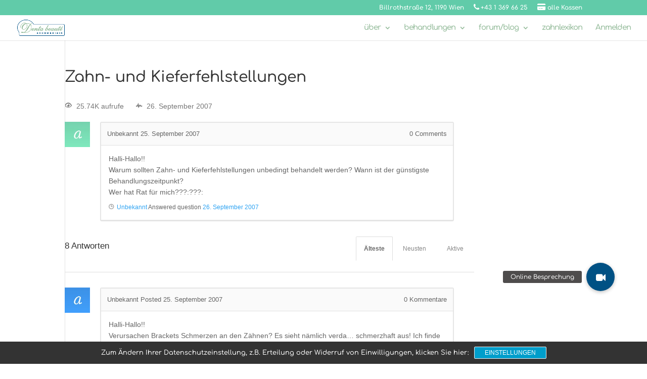

--- FILE ---
content_type: text/html; charset=UTF-8
request_url: https://www.denta-beaute.com/zahnforum/fragen/zahn-und-kieferfehlstellungen/answer/55844/
body_size: 16392
content:
<!DOCTYPE html>
<html lang="de-DE">
<head>
	<meta charset="UTF-8" />
<meta http-equiv="X-UA-Compatible" content="IE=edge">
	<link rel="pingback" href="https://www.denta-beaute.com/xmlrpc.php" />

	
	
	<script type="text/javascript">var ajaxurl = "https://www.denta-beaute.com/wp-admin/admin-ajax.php",ap_nonce 	= "d3fcaaaea6",apTemplateUrl = "https://www.denta-beaute.com/wp-content/plugins/anspress-question-answer/templates/js-template";apQuestionID = "55841";aplang = {"loading":"Loading..","sending":"Anfrage senden","file_size_error":"File size is bigger than 4.77 MB","attached_max":"You have already attached maximum numbers of allowed attachments","commented":"commented","comment":"Kommentar","cancel":"Abbrechen","update":"Aktualisieren","your_comment":"Write your comment...","notifications":"Benachrichtigungen","mark_all_seen":"Mark all as seen","search":"bei der Suche","no_permission_comments":"Sorry, you don't have permission to read comments."};disable_q_suggestion = "";</script><style id="et-builder-googlefonts-cached-inline">/* Original: https://fonts.googleapis.com/css?family=Comfortaa:300,regular,500,600,700&#038;subset=latin,latin-ext&#038;display=swap *//* User Agent: Mozilla/5.0 (Unknown; Linux x86_64) AppleWebKit/538.1 (KHTML, like Gecko) Safari/538.1 Daum/4.1 */@font-face {font-family: 'Comfortaa';font-style: normal;font-weight: 300;font-display: swap;src: url(https://fonts.gstatic.com/s/comfortaa/v47/1Pt_g8LJRfWJmhDAuUsSQamb1W0lwk4S4TbMDr0fJQ.ttf) format('truetype');}@font-face {font-family: 'Comfortaa';font-style: normal;font-weight: 400;font-display: swap;src: url(https://fonts.gstatic.com/s/comfortaa/v47/1Pt_g8LJRfWJmhDAuUsSQamb1W0lwk4S4WjMDr0fJQ.ttf) format('truetype');}@font-face {font-family: 'Comfortaa';font-style: normal;font-weight: 500;font-display: swap;src: url(https://fonts.gstatic.com/s/comfortaa/v47/1Pt_g8LJRfWJmhDAuUsSQamb1W0lwk4S4VrMDr0fJQ.ttf) format('truetype');}@font-face {font-family: 'Comfortaa';font-style: normal;font-weight: 600;font-display: swap;src: url(https://fonts.gstatic.com/s/comfortaa/v47/1Pt_g8LJRfWJmhDAuUsSQamb1W0lwk4S4bbLDr0fJQ.ttf) format('truetype');}@font-face {font-family: 'Comfortaa';font-style: normal;font-weight: 700;font-display: swap;src: url(https://fonts.gstatic.com/s/comfortaa/v47/1Pt_g8LJRfWJmhDAuUsSQamb1W0lwk4S4Y_LDr0fJQ.ttf) format('truetype');}/* User Agent: Mozilla/5.0 (Windows NT 6.1; WOW64; rv:27.0) Gecko/20100101 Firefox/27.0 */@font-face {font-family: 'Comfortaa';font-style: normal;font-weight: 300;font-display: swap;src: url(https://fonts.gstatic.com/l/font?kit=1Pt_g8LJRfWJmhDAuUsSQamb1W0lwk4S4TbMDr0fJg&skey=45c59603efbe20e8&v=v47) format('woff');}@font-face {font-family: 'Comfortaa';font-style: normal;font-weight: 400;font-display: swap;src: url(https://fonts.gstatic.com/l/font?kit=1Pt_g8LJRfWJmhDAuUsSQamb1W0lwk4S4WjMDr0fJg&skey=45c59603efbe20e8&v=v47) format('woff');}@font-face {font-family: 'Comfortaa';font-style: normal;font-weight: 500;font-display: swap;src: url(https://fonts.gstatic.com/l/font?kit=1Pt_g8LJRfWJmhDAuUsSQamb1W0lwk4S4VrMDr0fJg&skey=45c59603efbe20e8&v=v47) format('woff');}@font-face {font-family: 'Comfortaa';font-style: normal;font-weight: 600;font-display: swap;src: url(https://fonts.gstatic.com/l/font?kit=1Pt_g8LJRfWJmhDAuUsSQamb1W0lwk4S4bbLDr0fJg&skey=45c59603efbe20e8&v=v47) format('woff');}@font-face {font-family: 'Comfortaa';font-style: normal;font-weight: 700;font-display: swap;src: url(https://fonts.gstatic.com/l/font?kit=1Pt_g8LJRfWJmhDAuUsSQamb1W0lwk4S4Y_LDr0fJg&skey=45c59603efbe20e8&v=v47) format('woff');}/* User Agent: Mozilla/5.0 (Windows NT 6.3; rv:39.0) Gecko/20100101 Firefox/39.0 */@font-face {font-family: 'Comfortaa';font-style: normal;font-weight: 300;font-display: swap;src: url(https://fonts.gstatic.com/s/comfortaa/v47/1Pt_g8LJRfWJmhDAuUsSQamb1W0lwk4S4TbMDr0fIA.woff2) format('woff2');}@font-face {font-family: 'Comfortaa';font-style: normal;font-weight: 400;font-display: swap;src: url(https://fonts.gstatic.com/s/comfortaa/v47/1Pt_g8LJRfWJmhDAuUsSQamb1W0lwk4S4WjMDr0fIA.woff2) format('woff2');}@font-face {font-family: 'Comfortaa';font-style: normal;font-weight: 500;font-display: swap;src: url(https://fonts.gstatic.com/s/comfortaa/v47/1Pt_g8LJRfWJmhDAuUsSQamb1W0lwk4S4VrMDr0fIA.woff2) format('woff2');}@font-face {font-family: 'Comfortaa';font-style: normal;font-weight: 600;font-display: swap;src: url(https://fonts.gstatic.com/s/comfortaa/v47/1Pt_g8LJRfWJmhDAuUsSQamb1W0lwk4S4bbLDr0fIA.woff2) format('woff2');}@font-face {font-family: 'Comfortaa';font-style: normal;font-weight: 700;font-display: swap;src: url(https://fonts.gstatic.com/s/comfortaa/v47/1Pt_g8LJRfWJmhDAuUsSQamb1W0lwk4S4Y_LDr0fIA.woff2) format('woff2');}</style><meta name='robots' content='index, follow, max-image-preview:large, max-snippet:-1, max-video-preview:-1' />

<!-- Google Tag Manager for WordPress by gtm4wp.com -->
<script data-cfasync="false" data-pagespeed-no-defer>
	var gtm4wp_datalayer_name = "dataLayer";
	var dataLayer = dataLayer || [];
</script>
<!-- End Google Tag Manager for WordPress by gtm4wp.com -->
	<!-- This site is optimized with the Yoast SEO plugin v20.3 - https://yoast.com/wordpress/plugins/seo/ -->
	<title>Zahn- und Kieferfehlstellungen - Denta Beaute</title>
	<link rel="canonical" href="https://www.denta-beaute.com/zahnforum/fragen/zahn-und-kieferfehlstellungen/" />
	<meta property="og:locale" content="de_DE" />
	<meta property="og:type" content="article" />
	<meta property="og:title" content="Zahn- und Kieferfehlstellungen - Denta Beaute" />
	<meta property="og:description" content="Halli-Hallo!! Verursachen Brackets Schmerzen an den Zähnen? Es sieht nämlich verda... schmerzhaft aus! Ich finde es auch grauslich wie das das ganze Essen drinnen hängt! Urschi:rolleyes:" />
	<meta property="og:url" content="https://www.denta-beaute.com/zahnforum/fragen/zahn-und-kieferfehlstellungen/" />
	<meta property="og:site_name" content="Denta Beaute" />
	<meta property="article:publisher" content="https://www.facebook.com/praxis.denta.beaute/" />
	<meta property="og:image" content="https://www.denta-beaute.com/wp-content/uploads/2019/09/Denta-beaute.png" />
	<meta property="og:image:width" content="3509" />
	<meta property="og:image:height" content="2481" />
	<meta property="og:image:type" content="image/png" />
	<meta name="twitter:card" content="summary_large_image" />
	<meta name="twitter:site" content="@dentabeaute" />
	<script type="application/ld+json" class="yoast-schema-graph">{"@context":"https://schema.org","@graph":[{"@type":"WebPage","@id":"https://www.denta-beaute.com/zahnforum/fragen/zahn-und-kieferfehlstellungen/","url":"https://www.denta-beaute.com/zahnforum/fragen/zahn-und-kieferfehlstellungen/","name":"Zahn- und Kieferfehlstellungen - Denta Beaute","isPartOf":{"@id":"https://www.denta-beaute.com/#website"},"datePublished":"2007-09-25T13:30:47+00:00","dateModified":"2007-09-25T13:30:47+00:00","breadcrumb":{"@id":"https://www.denta-beaute.com/zahnforum/fragen/zahn-und-kieferfehlstellungen/#breadcrumb"},"inLanguage":"de","potentialAction":[{"@type":"ReadAction","target":["https://www.denta-beaute.com/zahnforum/fragen/zahn-und-kieferfehlstellungen/"]}]},{"@type":"BreadcrumbList","@id":"https://www.denta-beaute.com/zahnforum/fragen/zahn-und-kieferfehlstellungen/#breadcrumb","itemListElement":[{"@type":"ListItem","position":1,"name":"Denta Beaute","item":"https://www.denta-beaute.com/"},{"@type":"ListItem","position":2,"name":"zahnforum","item":"https://www.denta-beaute.com/zahnforum/"},{"@type":"ListItem","position":3,"name":"Zahn- und Kieferfehlstellungen"}]},{"@type":"WebSite","@id":"https://www.denta-beaute.com/#website","url":"https://www.denta-beaute.com/","name":"Denta Beaute","description":"Zahnarzt Wien","publisher":{"@id":"https://www.denta-beaute.com/#organization"},"potentialAction":[{"@type":"SearchAction","target":{"@type":"EntryPoint","urlTemplate":"https://www.denta-beaute.com/?s={search_term_string}"},"query-input":"required name=search_term_string"}],"inLanguage":"de"},{"@type":"Organization","@id":"https://www.denta-beaute.com/#organization","name":"Denta Beaute Zahnarzt Wien","url":"https://www.denta-beaute.com/","logo":{"@type":"ImageObject","inLanguage":"de","@id":"https://www.denta-beaute.com/#/schema/logo/image/","url":"https://www.denta-beaute.com/wp-content/uploads/2019/05/Denta-Beaute-1.png","contentUrl":"https://www.denta-beaute.com/wp-content/uploads/2019/05/Denta-Beaute-1.png","width":258,"height":89,"caption":"Denta Beaute Zahnarzt Wien"},"image":{"@id":"https://www.denta-beaute.com/#/schema/logo/image/"},"sameAs":["https://www.facebook.com/praxis.denta.beaute/","https://twitter.com/dentabeaute","https://www.instagram.com/dentabeaute/","https://www.linkedin.com/in/belsky-jaroslav-ab9a8011a/","https://www.pinterest.at/dentabeaute/","https://www.youtube.com/channel/UCtfezrProo8WbGBSwaEOMIA"]}]}</script>
	<!-- / Yoast SEO plugin. -->


<link rel='dns-prefetch' href='//stackpath.bootstrapcdn.com' />
<link rel='dns-prefetch' href='//www.googletagmanager.com' />
<link rel='dns-prefetch' href='//connect.facebook.net' />
<link rel='dns-prefetch' href='//www.googleadservices.com' />
<link rel='dns-prefetch' href='//i.ytimg.com' />
<link rel='dns-prefetch' href='//fonts.googleapis.com' />

<link rel="alternate" type="application/rss+xml" title="Denta Beaute &raquo; Feed" href="https://www.denta-beaute.com/feed/" />
<link rel="alternate" type="application/rss+xml" title="Denta Beaute &raquo; Kommentar-Feed" href="https://www.denta-beaute.com/comments/feed/" />
<link rel="alternate" type="application/rss+xml" title="Denta Beaute &raquo; Zahn- und Kieferfehlstellungen-Kommentar-Feed" href="https://www.denta-beaute.com/zahnforum/fragen/zahn-und-kieferfehlstellungen/feed/" />
<meta content="Divi-Child v.1.0" name="generator"/><link rel='stylesheet' id='anspress-fonts-css' href='https://www.denta-beaute.com/wp-content/plugins/anspress-question-answer/templates/css/fonts.css?ver=4.3.2' type='text/css' media='all' />
<link rel='stylesheet' id='anspress-main-css' href='https://www.denta-beaute.com/wp-content/plugins/anspress-question-answer/templates/css/main.css?ver=4.3.2' type='text/css' media='all' />
<style id='anspress-main-inline-css' type='text/css'>

		#anspress .ap-q-cells{
				margin-left: 60px;
		}
		#anspress .ap-a-cells{
				margin-left: 60px;
		}
</style>
<link rel='stylesheet' id='ap-overrides-css' href='https://www.denta-beaute.com/wp-content/plugins/anspress-question-answer/templates/css/overrides.css?v=4.3.2&#038;ver=4.3.2' type='text/css' media='all' />
<link data-minify="1" rel='stylesheet' id='elusive-css' href='https://www.denta-beaute.com/wp-content/cache/min/1/wp-content/plugins/menu-icons/vendor/codeinwp/icon-picker/css/types/elusive.min.css?ver=1696842833' type='text/css' media='all' />
<link data-minify="1" rel='stylesheet' id='menu-icon-font-awesome-css' href='https://www.denta-beaute.com/wp-content/cache/min/1/wp-content/plugins/menu-icons/css/fontawesome/css/all.min.css?ver=1696842833' type='text/css' media='all' />
<link data-minify="1" rel='stylesheet' id='foundation-icons-css' href='https://www.denta-beaute.com/wp-content/cache/min/1/wp-content/plugins/menu-icons/vendor/codeinwp/icon-picker/css/types/foundation-icons.min.css?ver=1696842833' type='text/css' media='all' />
<link data-minify="1" rel='stylesheet' id='genericons-css' href='https://www.denta-beaute.com/wp-content/cache/min/1/wp-content/plugins/menu-icons/vendor/codeinwp/icon-picker/css/types/genericons.min.css?ver=1696842833' type='text/css' media='all' />
<link rel='stylesheet' id='menu-icons-extra-css' href='https://www.denta-beaute.com/wp-content/plugins/menu-icons/css/extra.min.css?ver=0.13.7' type='text/css' media='all' />
<link rel='stylesheet' id='wp-block-library-css' href='https://www.denta-beaute.com/wp-includes/css/dist/block-library/style.min.css?ver=6.3.7' type='text/css' media='all' />
<style id='wp-block-library-theme-inline-css' type='text/css'>
.wp-block-audio figcaption{color:#555;font-size:13px;text-align:center}.is-dark-theme .wp-block-audio figcaption{color:hsla(0,0%,100%,.65)}.wp-block-audio{margin:0 0 1em}.wp-block-code{border:1px solid #ccc;border-radius:4px;font-family:Menlo,Consolas,monaco,monospace;padding:.8em 1em}.wp-block-embed figcaption{color:#555;font-size:13px;text-align:center}.is-dark-theme .wp-block-embed figcaption{color:hsla(0,0%,100%,.65)}.wp-block-embed{margin:0 0 1em}.blocks-gallery-caption{color:#555;font-size:13px;text-align:center}.is-dark-theme .blocks-gallery-caption{color:hsla(0,0%,100%,.65)}.wp-block-image figcaption{color:#555;font-size:13px;text-align:center}.is-dark-theme .wp-block-image figcaption{color:hsla(0,0%,100%,.65)}.wp-block-image{margin:0 0 1em}.wp-block-pullquote{border-bottom:4px solid;border-top:4px solid;color:currentColor;margin-bottom:1.75em}.wp-block-pullquote cite,.wp-block-pullquote footer,.wp-block-pullquote__citation{color:currentColor;font-size:.8125em;font-style:normal;text-transform:uppercase}.wp-block-quote{border-left:.25em solid;margin:0 0 1.75em;padding-left:1em}.wp-block-quote cite,.wp-block-quote footer{color:currentColor;font-size:.8125em;font-style:normal;position:relative}.wp-block-quote.has-text-align-right{border-left:none;border-right:.25em solid;padding-left:0;padding-right:1em}.wp-block-quote.has-text-align-center{border:none;padding-left:0}.wp-block-quote.is-large,.wp-block-quote.is-style-large,.wp-block-quote.is-style-plain{border:none}.wp-block-search .wp-block-search__label{font-weight:700}.wp-block-search__button{border:1px solid #ccc;padding:.375em .625em}:where(.wp-block-group.has-background){padding:1.25em 2.375em}.wp-block-separator.has-css-opacity{opacity:.4}.wp-block-separator{border:none;border-bottom:2px solid;margin-left:auto;margin-right:auto}.wp-block-separator.has-alpha-channel-opacity{opacity:1}.wp-block-separator:not(.is-style-wide):not(.is-style-dots){width:100px}.wp-block-separator.has-background:not(.is-style-dots){border-bottom:none;height:1px}.wp-block-separator.has-background:not(.is-style-wide):not(.is-style-dots){height:2px}.wp-block-table{margin:0 0 1em}.wp-block-table td,.wp-block-table th{word-break:normal}.wp-block-table figcaption{color:#555;font-size:13px;text-align:center}.is-dark-theme .wp-block-table figcaption{color:hsla(0,0%,100%,.65)}.wp-block-video figcaption{color:#555;font-size:13px;text-align:center}.is-dark-theme .wp-block-video figcaption{color:hsla(0,0%,100%,.65)}.wp-block-video{margin:0 0 1em}.wp-block-template-part.has-background{margin-bottom:0;margin-top:0;padding:1.25em 2.375em}
</style>
<style id='global-styles-inline-css' type='text/css'>
body{--wp--preset--color--black: #000000;--wp--preset--color--cyan-bluish-gray: #abb8c3;--wp--preset--color--white: #ffffff;--wp--preset--color--pale-pink: #f78da7;--wp--preset--color--vivid-red: #cf2e2e;--wp--preset--color--luminous-vivid-orange: #ff6900;--wp--preset--color--luminous-vivid-amber: #fcb900;--wp--preset--color--light-green-cyan: #7bdcb5;--wp--preset--color--vivid-green-cyan: #00d084;--wp--preset--color--pale-cyan-blue: #8ed1fc;--wp--preset--color--vivid-cyan-blue: #0693e3;--wp--preset--color--vivid-purple: #9b51e0;--wp--preset--gradient--vivid-cyan-blue-to-vivid-purple: linear-gradient(135deg,rgba(6,147,227,1) 0%,rgb(155,81,224) 100%);--wp--preset--gradient--light-green-cyan-to-vivid-green-cyan: linear-gradient(135deg,rgb(122,220,180) 0%,rgb(0,208,130) 100%);--wp--preset--gradient--luminous-vivid-amber-to-luminous-vivid-orange: linear-gradient(135deg,rgba(252,185,0,1) 0%,rgba(255,105,0,1) 100%);--wp--preset--gradient--luminous-vivid-orange-to-vivid-red: linear-gradient(135deg,rgba(255,105,0,1) 0%,rgb(207,46,46) 100%);--wp--preset--gradient--very-light-gray-to-cyan-bluish-gray: linear-gradient(135deg,rgb(238,238,238) 0%,rgb(169,184,195) 100%);--wp--preset--gradient--cool-to-warm-spectrum: linear-gradient(135deg,rgb(74,234,220) 0%,rgb(151,120,209) 20%,rgb(207,42,186) 40%,rgb(238,44,130) 60%,rgb(251,105,98) 80%,rgb(254,248,76) 100%);--wp--preset--gradient--blush-light-purple: linear-gradient(135deg,rgb(255,206,236) 0%,rgb(152,150,240) 100%);--wp--preset--gradient--blush-bordeaux: linear-gradient(135deg,rgb(254,205,165) 0%,rgb(254,45,45) 50%,rgb(107,0,62) 100%);--wp--preset--gradient--luminous-dusk: linear-gradient(135deg,rgb(255,203,112) 0%,rgb(199,81,192) 50%,rgb(65,88,208) 100%);--wp--preset--gradient--pale-ocean: linear-gradient(135deg,rgb(255,245,203) 0%,rgb(182,227,212) 50%,rgb(51,167,181) 100%);--wp--preset--gradient--electric-grass: linear-gradient(135deg,rgb(202,248,128) 0%,rgb(113,206,126) 100%);--wp--preset--gradient--midnight: linear-gradient(135deg,rgb(2,3,129) 0%,rgb(40,116,252) 100%);--wp--preset--font-size--small: 13px;--wp--preset--font-size--medium: 20px;--wp--preset--font-size--large: 36px;--wp--preset--font-size--x-large: 42px;--wp--preset--spacing--20: 0.44rem;--wp--preset--spacing--30: 0.67rem;--wp--preset--spacing--40: 1rem;--wp--preset--spacing--50: 1.5rem;--wp--preset--spacing--60: 2.25rem;--wp--preset--spacing--70: 3.38rem;--wp--preset--spacing--80: 5.06rem;--wp--preset--shadow--natural: 6px 6px 9px rgba(0, 0, 0, 0.2);--wp--preset--shadow--deep: 12px 12px 50px rgba(0, 0, 0, 0.4);--wp--preset--shadow--sharp: 6px 6px 0px rgba(0, 0, 0, 0.2);--wp--preset--shadow--outlined: 6px 6px 0px -3px rgba(255, 255, 255, 1), 6px 6px rgba(0, 0, 0, 1);--wp--preset--shadow--crisp: 6px 6px 0px rgba(0, 0, 0, 1);}body { margin: 0;--wp--style--global--content-size: 823px;--wp--style--global--wide-size: 1080px; }.wp-site-blocks > .alignleft { float: left; margin-right: 2em; }.wp-site-blocks > .alignright { float: right; margin-left: 2em; }.wp-site-blocks > .aligncenter { justify-content: center; margin-left: auto; margin-right: auto; }:where(.is-layout-flex){gap: 0.5em;}:where(.is-layout-grid){gap: 0.5em;}body .is-layout-flow > .alignleft{float: left;margin-inline-start: 0;margin-inline-end: 2em;}body .is-layout-flow > .alignright{float: right;margin-inline-start: 2em;margin-inline-end: 0;}body .is-layout-flow > .aligncenter{margin-left: auto !important;margin-right: auto !important;}body .is-layout-constrained > .alignleft{float: left;margin-inline-start: 0;margin-inline-end: 2em;}body .is-layout-constrained > .alignright{float: right;margin-inline-start: 2em;margin-inline-end: 0;}body .is-layout-constrained > .aligncenter{margin-left: auto !important;margin-right: auto !important;}body .is-layout-constrained > :where(:not(.alignleft):not(.alignright):not(.alignfull)){max-width: var(--wp--style--global--content-size);margin-left: auto !important;margin-right: auto !important;}body .is-layout-constrained > .alignwide{max-width: var(--wp--style--global--wide-size);}body .is-layout-flex{display: flex;}body .is-layout-flex{flex-wrap: wrap;align-items: center;}body .is-layout-flex > *{margin: 0;}body .is-layout-grid{display: grid;}body .is-layout-grid > *{margin: 0;}body{padding-top: 0px;padding-right: 0px;padding-bottom: 0px;padding-left: 0px;}a:where(:not(.wp-element-button)){text-decoration: underline;}.wp-element-button, .wp-block-button__link{background-color: #32373c;border-width: 0;color: #fff;font-family: inherit;font-size: inherit;line-height: inherit;padding: calc(0.667em + 2px) calc(1.333em + 2px);text-decoration: none;}.has-black-color{color: var(--wp--preset--color--black) !important;}.has-cyan-bluish-gray-color{color: var(--wp--preset--color--cyan-bluish-gray) !important;}.has-white-color{color: var(--wp--preset--color--white) !important;}.has-pale-pink-color{color: var(--wp--preset--color--pale-pink) !important;}.has-vivid-red-color{color: var(--wp--preset--color--vivid-red) !important;}.has-luminous-vivid-orange-color{color: var(--wp--preset--color--luminous-vivid-orange) !important;}.has-luminous-vivid-amber-color{color: var(--wp--preset--color--luminous-vivid-amber) !important;}.has-light-green-cyan-color{color: var(--wp--preset--color--light-green-cyan) !important;}.has-vivid-green-cyan-color{color: var(--wp--preset--color--vivid-green-cyan) !important;}.has-pale-cyan-blue-color{color: var(--wp--preset--color--pale-cyan-blue) !important;}.has-vivid-cyan-blue-color{color: var(--wp--preset--color--vivid-cyan-blue) !important;}.has-vivid-purple-color{color: var(--wp--preset--color--vivid-purple) !important;}.has-black-background-color{background-color: var(--wp--preset--color--black) !important;}.has-cyan-bluish-gray-background-color{background-color: var(--wp--preset--color--cyan-bluish-gray) !important;}.has-white-background-color{background-color: var(--wp--preset--color--white) !important;}.has-pale-pink-background-color{background-color: var(--wp--preset--color--pale-pink) !important;}.has-vivid-red-background-color{background-color: var(--wp--preset--color--vivid-red) !important;}.has-luminous-vivid-orange-background-color{background-color: var(--wp--preset--color--luminous-vivid-orange) !important;}.has-luminous-vivid-amber-background-color{background-color: var(--wp--preset--color--luminous-vivid-amber) !important;}.has-light-green-cyan-background-color{background-color: var(--wp--preset--color--light-green-cyan) !important;}.has-vivid-green-cyan-background-color{background-color: var(--wp--preset--color--vivid-green-cyan) !important;}.has-pale-cyan-blue-background-color{background-color: var(--wp--preset--color--pale-cyan-blue) !important;}.has-vivid-cyan-blue-background-color{background-color: var(--wp--preset--color--vivid-cyan-blue) !important;}.has-vivid-purple-background-color{background-color: var(--wp--preset--color--vivid-purple) !important;}.has-black-border-color{border-color: var(--wp--preset--color--black) !important;}.has-cyan-bluish-gray-border-color{border-color: var(--wp--preset--color--cyan-bluish-gray) !important;}.has-white-border-color{border-color: var(--wp--preset--color--white) !important;}.has-pale-pink-border-color{border-color: var(--wp--preset--color--pale-pink) !important;}.has-vivid-red-border-color{border-color: var(--wp--preset--color--vivid-red) !important;}.has-luminous-vivid-orange-border-color{border-color: var(--wp--preset--color--luminous-vivid-orange) !important;}.has-luminous-vivid-amber-border-color{border-color: var(--wp--preset--color--luminous-vivid-amber) !important;}.has-light-green-cyan-border-color{border-color: var(--wp--preset--color--light-green-cyan) !important;}.has-vivid-green-cyan-border-color{border-color: var(--wp--preset--color--vivid-green-cyan) !important;}.has-pale-cyan-blue-border-color{border-color: var(--wp--preset--color--pale-cyan-blue) !important;}.has-vivid-cyan-blue-border-color{border-color: var(--wp--preset--color--vivid-cyan-blue) !important;}.has-vivid-purple-border-color{border-color: var(--wp--preset--color--vivid-purple) !important;}.has-vivid-cyan-blue-to-vivid-purple-gradient-background{background: var(--wp--preset--gradient--vivid-cyan-blue-to-vivid-purple) !important;}.has-light-green-cyan-to-vivid-green-cyan-gradient-background{background: var(--wp--preset--gradient--light-green-cyan-to-vivid-green-cyan) !important;}.has-luminous-vivid-amber-to-luminous-vivid-orange-gradient-background{background: var(--wp--preset--gradient--luminous-vivid-amber-to-luminous-vivid-orange) !important;}.has-luminous-vivid-orange-to-vivid-red-gradient-background{background: var(--wp--preset--gradient--luminous-vivid-orange-to-vivid-red) !important;}.has-very-light-gray-to-cyan-bluish-gray-gradient-background{background: var(--wp--preset--gradient--very-light-gray-to-cyan-bluish-gray) !important;}.has-cool-to-warm-spectrum-gradient-background{background: var(--wp--preset--gradient--cool-to-warm-spectrum) !important;}.has-blush-light-purple-gradient-background{background: var(--wp--preset--gradient--blush-light-purple) !important;}.has-blush-bordeaux-gradient-background{background: var(--wp--preset--gradient--blush-bordeaux) !important;}.has-luminous-dusk-gradient-background{background: var(--wp--preset--gradient--luminous-dusk) !important;}.has-pale-ocean-gradient-background{background: var(--wp--preset--gradient--pale-ocean) !important;}.has-electric-grass-gradient-background{background: var(--wp--preset--gradient--electric-grass) !important;}.has-midnight-gradient-background{background: var(--wp--preset--gradient--midnight) !important;}.has-small-font-size{font-size: var(--wp--preset--font-size--small) !important;}.has-medium-font-size{font-size: var(--wp--preset--font-size--medium) !important;}.has-large-font-size{font-size: var(--wp--preset--font-size--large) !important;}.has-x-large-font-size{font-size: var(--wp--preset--font-size--x-large) !important;}
.wp-block-navigation a:where(:not(.wp-element-button)){color: inherit;}
:where(.wp-block-post-template.is-layout-flex){gap: 1.25em;}:where(.wp-block-post-template.is-layout-grid){gap: 1.25em;}
:where(.wp-block-columns.is-layout-flex){gap: 2em;}:where(.wp-block-columns.is-layout-grid){gap: 2em;}
.wp-block-pullquote{font-size: 1.5em;line-height: 1.6;}
</style>
<link data-minify="1" rel='stylesheet' id='wpml-blocks-css' href='https://www.denta-beaute.com/wp-content/cache/min/1/wp-content/plugins/sitepress-multilingual-cms/dist/css/blocks/styles.css?ver=1696842833' type='text/css' media='all' />
<link data-minify="1" rel='stylesheet' id='buttonizer_frontend_style-css' href='https://www.denta-beaute.com/wp-content/cache/min/1/wp-content/plugins/buttonizer-multifunctional-button-premium/assets/frontend.css?ver=1696842833' type='text/css' media='all' />
<link data-minify="1" rel='stylesheet' id='buttonizer-icon-library-css' href='https://www.denta-beaute.com/wp-content/cache/min/1/font-awesome/4.7.0/css/font-awesome.min.css?ver=1696842833' type='text/css' media='all' />
<link data-minify="1" rel='stylesheet' id='wpg-main-style-css' href='https://www.denta-beaute.com/wp-content/cache/min/1/wp-content/plugins/wp_glossary/assets/css/style.css?ver=1696842833' type='text/css' media='all' />
<link data-minify="1" rel='stylesheet' id='wpg-tooltipster-style-css' href='https://www.denta-beaute.com/wp-content/cache/min/1/wp-content/plugins/wp_glossary/assets/css/tooltipster/tooltipster.css?ver=1696842833' type='text/css' media='all' />
<link data-minify="1" rel='stylesheet' id='wpg-tooltipster-light-style-css' href='https://www.denta-beaute.com/wp-content/cache/min/1/wp-content/plugins/wp_glossary/assets/css/tooltipster/themes/tooltipster-light.css?ver=1696842833' type='text/css' media='all' />
<link rel='stylesheet' id='wpml-menu-item-0-css' href='https://www.denta-beaute.com/wp-content/plugins/sitepress-multilingual-cms/templates/language-switchers/menu-item/style.min.css?ver=1' type='text/css' media='all' />
<link rel='stylesheet' id='sp-dsgvo_twbs4_grid-css' href='https://www.denta-beaute.com/wp-content/plugins/shapepress-dsgvo/public/css/bootstrap-grid.min.css?ver=3.1.31' type='text/css' media='all' />
<link rel='stylesheet' id='sp-dsgvo-css' href='https://www.denta-beaute.com/wp-content/plugins/shapepress-dsgvo/public/css/sp-dsgvo-public.min.css?ver=3.1.31' type='text/css' media='all' />
<link rel='stylesheet' id='sp-dsgvo_popup-css' href='https://www.denta-beaute.com/wp-content/plugins/shapepress-dsgvo/public/css/sp-dsgvo-popup.min.css?ver=3.1.31' type='text/css' media='all' />
<link rel='stylesheet' id='simplebar-css' href='https://www.denta-beaute.com/wp-content/plugins/shapepress-dsgvo/public/css/simplebar.min.css?ver=6.3.7' type='text/css' media='all' />
<link data-minify="1" rel='stylesheet' id='popup-maker-site-css' href='https://www.denta-beaute.com/wp-content/cache/min/1/wp-content/uploads/pum/pum-site-styles.css?ver=1696842882' type='text/css' media='all' />
<link data-minify="1" rel='stylesheet' id='um_fonticons_ii-css' href='https://www.denta-beaute.com/wp-content/cache/min/1/wp-content/plugins/ultimate-member/assets/css/um-fonticons-ii.css?ver=1696842833' type='text/css' media='all' />
<link data-minify="1" rel='stylesheet' id='um_fonticons_fa-css' href='https://www.denta-beaute.com/wp-content/cache/min/1/wp-content/plugins/ultimate-member/assets/css/um-fonticons-fa.css?ver=1696842833' type='text/css' media='all' />
<link rel='stylesheet' id='select2-css' href='https://www.denta-beaute.com/wp-content/plugins/ultimate-member/assets/css/select2/select2.min.css?ver=4.0.13' type='text/css' media='all' />
<link data-minify="1" rel='stylesheet' id='um_crop-css' href='https://www.denta-beaute.com/wp-content/cache/min/1/wp-content/plugins/ultimate-member/assets/css/um-crop.css?ver=1696842833' type='text/css' media='all' />
<link data-minify="1" rel='stylesheet' id='um_modal-css' href='https://www.denta-beaute.com/wp-content/cache/min/1/wp-content/plugins/ultimate-member/assets/css/um-modal.css?ver=1696842833' type='text/css' media='all' />
<link data-minify="1" rel='stylesheet' id='um_styles-css' href='https://www.denta-beaute.com/wp-content/cache/min/1/wp-content/plugins/ultimate-member/assets/css/um-styles.css?ver=1696842833' type='text/css' media='all' />
<link data-minify="1" rel='stylesheet' id='um_profile-css' href='https://www.denta-beaute.com/wp-content/cache/min/1/wp-content/plugins/ultimate-member/assets/css/um-profile.css?ver=1696842833' type='text/css' media='all' />
<link data-minify="1" rel='stylesheet' id='um_account-css' href='https://www.denta-beaute.com/wp-content/cache/min/1/wp-content/plugins/ultimate-member/assets/css/um-account.css?ver=1696842833' type='text/css' media='all' />
<link data-minify="1" rel='stylesheet' id='um_misc-css' href='https://www.denta-beaute.com/wp-content/cache/min/1/wp-content/plugins/ultimate-member/assets/css/um-misc.css?ver=1696842833' type='text/css' media='all' />
<link data-minify="1" rel='stylesheet' id='um_fileupload-css' href='https://www.denta-beaute.com/wp-content/cache/min/1/wp-content/plugins/ultimate-member/assets/css/um-fileupload.css?ver=1696842833' type='text/css' media='all' />
<link data-minify="1" rel='stylesheet' id='um_datetime-css' href='https://www.denta-beaute.com/wp-content/cache/min/1/wp-content/plugins/ultimate-member/assets/css/pickadate/default.css?ver=1696842833' type='text/css' media='all' />
<link data-minify="1" rel='stylesheet' id='um_datetime_date-css' href='https://www.denta-beaute.com/wp-content/cache/min/1/wp-content/plugins/ultimate-member/assets/css/pickadate/default.date.css?ver=1696842833' type='text/css' media='all' />
<link data-minify="1" rel='stylesheet' id='um_datetime_time-css' href='https://www.denta-beaute.com/wp-content/cache/min/1/wp-content/plugins/ultimate-member/assets/css/pickadate/default.time.css?ver=1696842833' type='text/css' media='all' />
<link data-minify="1" rel='stylesheet' id='um_raty-css' href='https://www.denta-beaute.com/wp-content/cache/min/1/wp-content/plugins/ultimate-member/assets/css/um-raty.css?ver=1696842833' type='text/css' media='all' />
<link data-minify="1" rel='stylesheet' id='um_scrollbar-css' href='https://www.denta-beaute.com/wp-content/cache/min/1/wp-content/plugins/ultimate-member/assets/css/simplebar.css?ver=1696842833' type='text/css' media='all' />
<link data-minify="1" rel='stylesheet' id='um_tipsy-css' href='https://www.denta-beaute.com/wp-content/cache/min/1/wp-content/plugins/ultimate-member/assets/css/um-tipsy.css?ver=1696842833' type='text/css' media='all' />
<link data-minify="1" rel='stylesheet' id='um_responsive-css' href='https://www.denta-beaute.com/wp-content/cache/min/1/wp-content/plugins/ultimate-member/assets/css/um-responsive.css?ver=1696842833' type='text/css' media='all' />
<link data-minify="1" rel='stylesheet' id='um_default_css-css' href='https://www.denta-beaute.com/wp-content/cache/min/1/wp-content/plugins/ultimate-member/assets/css/um-old-default.css?ver=1696842833' type='text/css' media='all' />
<link data-minify="1" rel='stylesheet' id='divi-style-parent-css' href='https://www.denta-beaute.com/wp-content/cache/min/1/wp-content/themes/Divi/style-static.min.css?ver=1696842833' type='text/css' media='all' />
<link data-minify="1" rel='stylesheet' id='divi-style-pum-css' href='https://www.denta-beaute.com/wp-content/cache/min/1/wp-content/themes/divi-child/style.css?ver=1696842833' type='text/css' media='all' />
<style id='divi-style-pum-inline-css' type='text/css'>

				picture#logo {
					display: inherit;
				}
				picture#logo source, picture#logo img {
					width: auto;
					max-height: 65%;
					vertical-align: middle;
				}
				@media (min-width: 981px) {
					.et_vertical_nav #main-header picture#logo source,
					.et_vertical_nav #main-header picture#logo img {
						margin-bottom: 28px;
					}
				}
			
</style>
<style id='rocket-lazyload-inline-css' type='text/css'>
.rll-youtube-player{position:relative;padding-bottom:56.23%;height:0;overflow:hidden;max-width:100%;}.rll-youtube-player:focus-within{outline: 2px solid currentColor;outline-offset: 5px;}.rll-youtube-player iframe{position:absolute;top:0;left:0;width:100%;height:100%;z-index:100;background:0 0}.rll-youtube-player img{bottom:0;display:block;left:0;margin:auto;max-width:100%;width:100%;position:absolute;right:0;top:0;border:none;height:auto;-webkit-transition:.4s all;-moz-transition:.4s all;transition:.4s all}.rll-youtube-player img:hover{-webkit-filter:brightness(75%)}.rll-youtube-player .play{height:100%;width:100%;left:0;top:0;position:absolute;background:url(https://www.denta-beaute.com/wp-content/plugins/wp-rocket/assets/img/youtube.png) no-repeat center;background-color: transparent !important;cursor:pointer;border:none;}
</style>
<script   type='text/javascript' src='https://www.denta-beaute.com/wp-includes/js/jquery/jquery.min.js?ver=3.7.0' id='jquery-core-js'></script>








<link rel="https://api.w.org/" href="https://www.denta-beaute.com/wp-json/" /><link rel="EditURI" type="application/rsd+xml" title="RSD" href="https://www.denta-beaute.com/xmlrpc.php?rsd" />
<meta name="generator" content="WordPress 6.3.7" />
<link rel='shortlink' href='https://www.denta-beaute.com/?p=55841' />
<link rel="alternate" type="application/json+oembed" href="https://www.denta-beaute.com/wp-json/oembed/1.0/embed?url=https%3A%2F%2Fwww.denta-beaute.com%2Fzahnforum%2Ffragen%2Fzahn-und-kieferfehlstellungen%2F" />
<link rel="alternate" type="text/xml+oembed" href="https://www.denta-beaute.com/wp-json/oembed/1.0/embed?url=https%3A%2F%2Fwww.denta-beaute.com%2Fzahnforum%2Ffragen%2Fzahn-und-kieferfehlstellungen%2F&#038;format=xml" />
<meta name="generator" content="WPML ver:4.6.6 stt:6,1,3;" />
	<link rel="preconnect" href="https://fonts.googleapis.com">
	
	<!-- Facebook Pixel Code -->
<script>
  !function(f,b,e,v,n,t,s)
  {if(f.fbq)return;n=f.fbq=function(){n.callMethod?
  n.callMethod.apply(n,arguments):n.queue.push(arguments)};
  if(!f._fbq)f._fbq=n;n.push=n;n.loaded=!0;n.version='2.0';
  n.queue=[];t=b.createElement(e);t.async=!0;
  t.src=v;s=b.getElementsByTagName(e)[0];
  s.parentNode.insertBefore(t,s)}(window, document,'script',
  'https://connect.facebook.net/en_US/fbevents.js');
  fbq('init', '1669040613372410');
  fbq('track', 'PageView');
</script>

<noscript><img height="1" width="1" style="display:none"
  src="https://www.facebook.com/tr?id=1669040613372410&ev=PageView&noscript=1"
/></noscript>
<!-- End Facebook Pixel Code --><style type="text/css">
				.wpg-list-filter a {
					color:#61cba9;
					font-size:18px;
				}
			
				.wpg-list-filter a.active, .wpg-list-filter a:hover, .wpg-list-filter a:focus, .wpg-list-filter a:active  {
					color:#005286;
				}
			
				.wpg-list-block h3 {
					background-color:#61cba9;
					color:#ffffff;
					;
				}
			
				.wpg-list-item a {
					color:#61cba9;
					;
				}
			
				.wpg-list-item a:hover, .wpg-list-item a:focus, .wpg-list-item a:active  {
					color:#005286;
				}
			
				.tooltipster-base {
					background-color:#effff9;
					border-color:#61cba9;
				}
			
				.tooltipster-base .wpg-tooltip-title {
					color:#005286;
				}
			
				.tooltipster-base .wpg-tooltip-content, .tooltipster-base .wpg-tooltip-content p {
					color:#005286;
				}
			
				.tooltipster-base a {
					color:#41c698;
				}
			</style>		<style type="text/css">
			.um_request_name {
				display: none !important;
			}
		</style>
	
<!-- Google Tag Manager for WordPress by gtm4wp.com -->
<!-- GTM Container placement set to footer -->
<script data-cfasync="false" data-pagespeed-no-defer>
	var dataLayer_content = {"pagePostType":"question","pagePostType2":"single-question"};
	dataLayer.push( dataLayer_content );
</script>
<script data-cfasync="false">
(function(w,d,s,l,i){w[l]=w[l]||[];w[l].push({'gtm.start':
new Date().getTime(),event:'gtm.js'});var f=d.getElementsByTagName(s)[0],
j=d.createElement(s),dl=l!='dataLayer'?'&l='+l:'';j.async=true;j.src=
'//www.googletagmanager.com/gtm.js?id='+i+dl;f.parentNode.insertBefore(j,f);
})(window,document,'script','dataLayer','GTM-NKHPWWG');
</script>
<!-- End Google Tag Manager -->
<!-- End Google Tag Manager for WordPress by gtm4wp.com --><meta name="viewport" content="width=device-width, initial-scale=1.0, maximum-scale=1.0, user-scalable=0" /><style>
    .sp-dsgvo-blocked-embedding-placeholder
    {
        color: #313334;
                    background: linear-gradient(90deg, #e3ffe7 0%, #d9e7ff 100%);            }

    a.sp-dsgvo-blocked-embedding-button-enable,
    a.sp-dsgvo-blocked-embedding-button-enable:hover,
    a.sp-dsgvo-blocked-embedding-button-enable:active {
        color: #313334;
        border-color: #313334;
        border-width: 2px;
    }

            .wp-embed-aspect-16-9 .sp-dsgvo-blocked-embedding-placeholder,
        .vc_video-aspect-ratio-169 .sp-dsgvo-blocked-embedding-placeholder,
        .elementor-aspect-ratio-169 .sp-dsgvo-blocked-embedding-placeholder{
            margin-top: -56.25%; /*16:9*/
        }

        .wp-embed-aspect-4-3 .sp-dsgvo-blocked-embedding-placeholder,
        .vc_video-aspect-ratio-43 .sp-dsgvo-blocked-embedding-placeholder,
        .elementor-aspect-ratio-43 .sp-dsgvo-blocked-embedding-placeholder{
            margin-top: -75%;
        }

        .wp-embed-aspect-3-2 .sp-dsgvo-blocked-embedding-placeholder,
        .vc_video-aspect-ratio-32 .sp-dsgvo-blocked-embedding-placeholder,
        .elementor-aspect-ratio-32 .sp-dsgvo-blocked-embedding-placeholder{
            margin-top: -66.66%;
        }
    </style>
            <style>
                /* latin */
                @font-face {
                    font-family: 'Roboto';
                    font-style: italic;
                    font-weight: 300;
                    src: local('Roboto Light Italic'),
                    local('Roboto-LightItalic'),
                    url(https://www.denta-beaute.com/wp-content/plugins/shapepress-dsgvo/public/css/fonts/roboto/Roboto-LightItalic-webfont.woff) format('woff');
                    font-display: swap;

                }

                /* latin */
                @font-face {
                    font-family: 'Roboto';
                    font-style: italic;
                    font-weight: 400;
                    src: local('Roboto Italic'),
                    local('Roboto-Italic'),
                    url(https://www.denta-beaute.com/wp-content/plugins/shapepress-dsgvo/public/css/fonts/roboto/Roboto-Italic-webfont.woff) format('woff');
                    font-display: swap;
                }

                /* latin */
                @font-face {
                    font-family: 'Roboto';
                    font-style: italic;
                    font-weight: 700;
                    src: local('Roboto Bold Italic'),
                    local('Roboto-BoldItalic'),
                    url(https://www.denta-beaute.com/wp-content/plugins/shapepress-dsgvo/public/css/fonts/roboto/Roboto-BoldItalic-webfont.woff) format('woff');
                    font-display: swap;
                }

                /* latin */
                @font-face {
                    font-family: 'Roboto';
                    font-style: italic;
                    font-weight: 900;
                    src: local('Roboto Black Italic'),
                    local('Roboto-BlackItalic'),
                    url(https://www.denta-beaute.com/wp-content/plugins/shapepress-dsgvo/public/css/fonts/roboto/Roboto-BlackItalic-webfont.woff) format('woff');
                    font-display: swap;
                }

                /* latin */
                @font-face {
                    font-family: 'Roboto';
                    font-style: normal;
                    font-weight: 300;
                    src: local('Roboto Light'),
                    local('Roboto-Light'),
                    url(https://www.denta-beaute.com/wp-content/plugins/shapepress-dsgvo/public/css/fonts/roboto/Roboto-Light-webfont.woff) format('woff');
                    font-display: swap;
                }

                /* latin */
                @font-face {
                    font-family: 'Roboto';
                    font-style: normal;
                    font-weight: 400;
                    src: local('Roboto Regular'),
                    local('Roboto-Regular'),
                    url(https://www.denta-beaute.com/wp-content/plugins/shapepress-dsgvo/public/css/fonts/roboto/Roboto-Regular-webfont.woff) format('woff');
                    font-display: swap;
                }

                /* latin */
                @font-face {
                    font-family: 'Roboto';
                    font-style: normal;
                    font-weight: 700;
                    src: local('Roboto Bold'),
                    local('Roboto-Bold'),
                    url(https://www.denta-beaute.com/wp-content/plugins/shapepress-dsgvo/public/css/fonts/roboto/Roboto-Bold-webfont.woff) format('woff');
                    font-display: swap;
                }

                /* latin */
                @font-face {
                    font-family: 'Roboto';
                    font-style: normal;
                    font-weight: 900;
                    src: local('Roboto Black'),
                    local('Roboto-Black'),
                    url(https://www.denta-beaute.com/wp-content/plugins/shapepress-dsgvo/public/css/fonts/roboto/Roboto-Black-webfont.woff) format('woff');
                    font-display: swap;
                }
            </style>
            <link rel="icon" href="https://www.denta-beaute.com/wp-content/uploads/2019/06/cropped-Denta-beaute-min-32x32.png" sizes="32x32" />
<link rel="icon" href="https://www.denta-beaute.com/wp-content/uploads/2019/06/cropped-Denta-beaute-min-192x192.png" sizes="192x192" />
<link rel="apple-touch-icon" href="https://www.denta-beaute.com/wp-content/uploads/2019/06/cropped-Denta-beaute-min-180x180.png" />
<meta name="msapplication-TileImage" content="https://www.denta-beaute.com/wp-content/uploads/2019/06/cropped-Denta-beaute-min-270x270.png" />
<link rel="stylesheet" id="et-divi-customizer-global-cached-inline-styles" href="https://www.denta-beaute.com/wp-content/et-cache/global/et-divi-customizer-global.min.css?ver=1768417320" /><link rel="stylesheet" id="et-core-unified-cpt-tb-91443-tb-91415-55841-cached-inline-styles" href="https://www.denta-beaute.com/wp-content/et-cache/55841/et-core-unified-cpt-tb-91443-tb-91415-55841.min.css?ver=1768418430" /><link rel="stylesheet" id="et-core-unified-cpt-tb-91443-tb-91415-deferred-55841-cached-inline-styles" href="https://www.denta-beaute.com/wp-content/et-cache/55841/et-core-unified-cpt-tb-91443-tb-91415-deferred-55841.min.css?ver=1768418430" />	<style id="egf-frontend-styles" type="text/css">
		p {} h1 {} h2 {} h3 {} h4 {} h5 {} h6 {} 	</style>
	<noscript><style id="rocket-lazyload-nojs-css">.rll-youtube-player, [data-lazy-src]{display:none !important;}</style></noscript></head>
<body class="question-template-default single single-question postid-55841 et-tb-has-template et-tb-has-body et-tb-has-footer anspress-content ap-page-question et_bloom et_pb_button_helper_class et_fullwidth_nav et_fixed_nav et_show_nav et_secondary_nav_enabled et_secondary_nav_only_menu et_primary_nav_dropdown_animation_fade et_secondary_nav_dropdown_animation_fade et_header_style_left et_cover_background et_pb_gutter osx et_pb_gutters3 et_divi_theme et-db">
	<div id="page-container">
<div id="et-boc" class="et-boc">
			
				<div id="top-header">
		<div class="container clearfix">

		
			<div id="et-secondary-menu">
			<ul id="et-secondary-nav" class="menu"><li class="menu-item menu-item-type-custom menu-item-object-custom menu-item-723"><a><i class="_mi _before dashicons dashicons-location" aria-hidden="true"></i><span>Billrothstraße 12, 1190 Wien</span></a></li>
<li class="menu-item menu-item-type-custom menu-item-object-custom menu-item-740"><a><i class="_mi _before fa fa-phone" aria-hidden="true" style="vertical-align:bottom;"></i><span>+43 1 369 66 25</span></a></li>
<li class="menu-item menu-item-type-custom menu-item-object-custom menu-item-739"><a><i class="_mi _before fas fa-credit-card" aria-hidden="true"></i><span>alle Kassen</span></a></li>
</ul>			</div>

		</div>
	</div>


	<header id="main-header" data-height-onload="35">
		<div class="container clearfix et_menu_container">
					<div class="logo_container">
				<span class="logo_helper"></span>
				<a href="https://www.denta-beaute.com/">
				<img src="https://www.denta-beaute.com/wp-content/uploads/2019/05/Denta-Beaute.png" width="258" height="89" alt="Denta Beaute" id="logo" data-height-percentage="65" />
				</a>
			</div>
					<div id="et-top-navigation" data-height="35" data-fixed-height="40">
									<nav id="top-menu-nav">
					<ul id="top-menu" class="nav"><li class="menu-item menu-item-type-post_type menu-item-object-page menu-item-has-children menu-item-54002"><a href="https://www.denta-beaute.com/ueber/">über</a>
<ul class="sub-menu">
	<li class="menu-item menu-item-type-post_type menu-item-object-page menu-item-54215"><a href="https://www.denta-beaute.com/ueber/">über</a></li>
	<li class="menu-item menu-item-type-post_type menu-item-object-page menu-item-1376"><a href="https://www.denta-beaute.com/gallerie/">gallerie</a></li>
	<li class="menu-item menu-item-type-custom menu-item-object-custom menu-item-82622"><a href="/#team">team</a></li>
	<li class="menu-item menu-item-type-post_type menu-item-object-page menu-item-1613"><a href="https://www.denta-beaute.com/newsletter/">newsletter</a></li>
	<li class="menu-item menu-item-type-post_type menu-item-object-page menu-item-privacy-policy menu-item-83338"><a rel="privacy-policy" href="https://www.denta-beaute.com/datenschutz/">datenschutz</a></li>
	<li class="menu-item menu-item-type-post_type menu-item-object-page menu-item-87833"><a href="https://www.denta-beaute.com/impressum/">impressum</a></li>
</ul>
</li>
<li class="menu-button menu-item menu-item-type-custom menu-item-object-custom menu-item-has-children menu-item-18"><a href="/alle-behandlungen/">behandlungen</a>
<ul class="sub-menu">
	<li class="menu-item menu-item-type-post_type menu-item-object-page menu-item-1199"><a href="https://www.denta-beaute.com/zahnprothetik/">zahnprothetik</a></li>
	<li class="menu-item menu-item-type-post_type menu-item-object-page menu-item-1616"><a href="https://www.denta-beaute.com/zahnimplantate/">zahnimplantate</a></li>
	<li class="menu-item menu-item-type-post_type menu-item-object-page menu-item-1615"><a href="https://www.denta-beaute.com/asthetische-zahnmedizin/">zahnästhetik</a></li>
	<li class="menu-item menu-item-type-post_type menu-item-object-page menu-item-1614"><a href="https://www.denta-beaute.com/parodontologie/">parodontologie</a></li>
	<li class="menu-item menu-item-type-post_type menu-item-object-page menu-item-1617"><a href="https://www.denta-beaute.com/endodontologie/">endodontologie</a></li>
	<li class="menu-item menu-item-type-post_type menu-item-object-page menu-item-83337"><a href="https://www.denta-beaute.com/zahnspange/">zahnspange</a></li>
	<li class="menu-item menu-item-type-post_type menu-item-object-page menu-item-84832"><a href="https://www.denta-beaute.com/kinderzahnmedizin/">kinderzahnmedizin</a></li>
	<li class="menu-item menu-item-type-custom menu-item-object-custom menu-item-1230"><a href="/alle-behandlungen/">alle behandlungen</a></li>
</ul>
</li>
<li class="menu-button menu-item menu-item-type-custom menu-item-object-custom menu-item-has-children menu-item-15"><a href="/zahnforum/">forum/blog</a>
<ul class="sub-menu">
	<li class="menu-item menu-item-type-post_type menu-item-object-page menu-item-83833"><a href="https://www.denta-beaute.com/zahn-blog/">zahn blog</a></li>
	<li class="menu-item menu-item-type-custom menu-item-object-custom menu-item-1022"><a href="/zahnforum/">zahnforum</a></li>
</ul>
</li>
<li class="menu-button menu-item menu-item-type-custom menu-item-object-custom menu-item-16"><a href="/zahn-lexikon/">zahnlexikon</a></li>
<li class="menu-item menu-item-type-post_type menu-item-object-page menu-item-54214"><a href="https://www.denta-beaute.com/login/">Anmelden</a></li>
</ul>					</nav>
				
				
				
				
				<div id="et_mobile_nav_menu">
				<div class="mobile_nav closed">
					<span class="select_page">Seite wählen</span>
					<span class="mobile_menu_bar mobile_menu_bar_toggle"></span>
				</div>
			</div>			</div> <!-- #et-top-navigation -->
		</div> <!-- .container -->
			</header> <!-- #main-header -->
<div id="et-main-area">
	
<div id="main-content">


	<div class="container">
		<div id="content-area" class="clearfix">
			<div id="left-area">


			
				<article id="post-55841" class="post-55841 question type-question status-publish answer-count-8">

				
					<h1 class="entry-title main_title">Zahn- und Kieferfehlstellungen</h1>
				
				
					<div class="entry-content">
					<div class="anspress" id="anspress"><div id="ap-single" class="ap-q clearfix" itemscope itemtype="https://schema.org/QAPage">
	<div class="ap-question-lr ap-row" itemscope itemtype="https://schema.org/Question" itemprop="mainEntity">
		<meta itemprop="@id" content="55841" /> <!-- This is for structured data, do not delete. -->
		<meta itemprop="name" content="Zahn- und Kieferfehlstellungen" /> <!-- This is for structured data, do not delete. -->
		<div class="ap-q-left ap-col-12">
						<div class="ap-question-meta clearfix">
				<span class='ap-display-meta-item views'><i class="apicon-eye"></i><i>25.74K aufrufe</i></span><span class='ap-display-meta-item active'><i class="apicon-pulse"></i><i><time class="published updated" itemprop="dateModified" datetime="2007-09-26T00:00:00+02:00">26. September 2007</time></i></span>			</div>
						<div ap="question" apid="55841">
				<div id="question" role="main" class="ap-content">
					<div class="ap-single-vote"></div>
										<div class="ap-avatar">
						<a href="">
							<img alt='' src="data:image/svg+xml,%3Csvg%20xmlns='http://www.w3.org/2000/svg'%20viewBox='0%200%2050%2050'%3E%3C/svg%3E" data-lazy-srcset='https://secure.gravatar.com/avatar/32721698fb908e1e3f6b06f28449eede?s=100&#038;d=https%3A%2F%2Fwww.denta-beaute.com%2Fwp-content%2Fuploads%2Fap_avatars%2F32721698fb908e1e3f6b06f28449eede.jpg&#038;r=g 2x' class='avatar avatar-50 photo' height='50' width='50' decoding='async' data-lazy-src="https://secure.gravatar.com/avatar/32721698fb908e1e3f6b06f28449eede?s=50&#038;d=https%3A%2F%2Fwww.denta-beaute.com%2Fwp-content%2Fuploads%2Fap_avatars%2F32721698fb908e1e3f6b06f28449eede.jpg&#038;r=g"/><noscript><img alt='' src='https://secure.gravatar.com/avatar/32721698fb908e1e3f6b06f28449eede?s=50&#038;d=https%3A%2F%2Fwww.denta-beaute.com%2Fwp-content%2Fuploads%2Fap_avatars%2F32721698fb908e1e3f6b06f28449eede.jpg&#038;r=g' srcset='https://secure.gravatar.com/avatar/32721698fb908e1e3f6b06f28449eede?s=100&#038;d=https%3A%2F%2Fwww.denta-beaute.com%2Fwp-content%2Fuploads%2Fap_avatars%2F32721698fb908e1e3f6b06f28449eede.jpg&#038;r=g 2x' class='avatar avatar-50 photo' height='50' width='50' decoding='async'/></noscript>						</a>
					</div>
					<div class="ap-cell clearfix">
						<div class="ap-cell-inner">
							<div class="ap-q-metas">
								<span class="ap-author" itemprop="author" itemscope itemtype="http://schema.org/Person">
									Unbekannt								</span>
								<a href="https://www.denta-beaute.com/zahnforum/fragen/zahn-und-kieferfehlstellungen/" class="ap-posted">
																		<time itemprop="datePublished" datetime="2007-09-25T13:30:47+00:00">25. September 2007</time>
								</a>
								<span class="ap-comments-count">
																		<span>0</span> Comments								</span>
							</div>

							<!-- Start ap-content-inner -->
							<div class="ap-q-inner">
								
								<div class="question-content ap-q-content" itemprop="text">
									<p>Halli-Hallo!!<br />
Warum sollten Zahn- und Kieferfehlstellungen unbedingt behandelt werden?  Wann ist der günstigste Behandlungszeitpunkt?<br />
Wer hat Rat für mich???:???:</p>
								</div>

								<div class="ap-post-updated"><i class="apicon-clock"></i><span class="ap-post-history"><a href=""><span>Unbekannt</span></a> Answered question <a href="https://www.denta-beaute.com/?ap_page=shortlink&#038;ap_a=55842">26. September 2007</a></span></div>							</div>

							<div class="ap-post-footer clearfix">
																							</div>
						</div>

						<apcomments id="comments-55841" class="have-comments"></apcomments>					</div>
				</div>
			</div>

			
			<apanswersw style="">

	<div id="ap-answers-c">
		<div class="ap-sorting-tab clearfix">
			<h3 class="ap-answers-label ap-pull-left" ap="answers_count_t">
				<span itemprop="answerCount">8</span>
				Antworten			</h3>

			<ul id="answers-order" class="ap-answers-tab ap-ul-inline clearfix"><li><a href="https://www.denta-beaute.com/zahnforum/fragen/zahn-und-kieferfehlstellungen/?order_by=active#answers-order">Aktive</a></li><li><a href="https://www.denta-beaute.com/zahnforum/fragen/zahn-und-kieferfehlstellungen/?order_by=newest#answers-order">Neusten</a></li><li class="active"><a href="https://www.denta-beaute.com/zahnforum/fragen/zahn-und-kieferfehlstellungen/?order_by=oldest#answers-order">Älteste</a></li></ul>		</div>

		
		<div id="answers">
			<apanswers>
				
											
<div id="post-55844" class="answer" apid="55844" ap="answer">
	<div class="ap-content" itemprop="suggestedAnswer" itemscope itemtype="https://schema.org/Answer">
		<div class="ap-single-vote"></div>
		<div class="ap-avatar">
			<a href="">
				<img alt='' src="data:image/svg+xml,%3Csvg%20xmlns='http://www.w3.org/2000/svg'%20viewBox='0%200%2050%2050'%3E%3C/svg%3E" data-lazy-srcset='https://secure.gravatar.com/avatar/5ba6bbb6ec1bfbac6b94eeb667d8e323?s=100&#038;d=https%3A%2F%2Fwww.denta-beaute.com%2Fwp-content%2Fuploads%2Fap_avatars%2F5ba6bbb6ec1bfbac6b94eeb667d8e323.jpg&#038;r=g 2x' class='avatar avatar-50 photo' height='50' width='50' decoding='async' data-lazy-src="https://secure.gravatar.com/avatar/5ba6bbb6ec1bfbac6b94eeb667d8e323?s=50&#038;d=https%3A%2F%2Fwww.denta-beaute.com%2Fwp-content%2Fuploads%2Fap_avatars%2F5ba6bbb6ec1bfbac6b94eeb667d8e323.jpg&#038;r=g"/><noscript><img alt='' src='https://secure.gravatar.com/avatar/5ba6bbb6ec1bfbac6b94eeb667d8e323?s=50&#038;d=https%3A%2F%2Fwww.denta-beaute.com%2Fwp-content%2Fuploads%2Fap_avatars%2F5ba6bbb6ec1bfbac6b94eeb667d8e323.jpg&#038;r=g' srcset='https://secure.gravatar.com/avatar/5ba6bbb6ec1bfbac6b94eeb667d8e323?s=100&#038;d=https%3A%2F%2Fwww.denta-beaute.com%2Fwp-content%2Fuploads%2Fap_avatars%2F5ba6bbb6ec1bfbac6b94eeb667d8e323.jpg&#038;r=g 2x' class='avatar avatar-50 photo' height='50' width='50' decoding='async'/></noscript>			</a>
		</div>
		<div class="ap-cell clearfix">
			<meta itemprop="@id" content="55844" /> <!-- This is for structured data, do not delete. -->
			<meta itemprop="url" content="https://www.denta-beaute.com/zahnforum/fragen/zahn-und-kieferfehlstellungen/answer/55844/" /> <!-- This is for structured data, do not delete. -->
			<div class="ap-cell-inner">
				<div class="ap-q-metas">
					Unbekannt					<a href="https://www.denta-beaute.com/zahnforum/fragen/zahn-und-kieferfehlstellungen/answer/55844/" class="ap-posted">
						<time itemprop="datePublished" datetime="2007-09-25T13:37:55+00:00">
							Posted 25. September 2007						</time>
					</a>
					<span class="ap-comments-count">
												<span itemprop="commentCount">0</span>
						Kommentare					</span>
				</div>

				<div class="ap-q-inner">
					
					<div class="ap-answer-content ap-q-content" itemprop="text" ap-content>
						<p>Halli-Hallo!!<br />
Verursachen Brackets Schmerzen an den Zähnen? Es sieht nämlich verda&#8230; schmerzhaft aus! Ich finde es auch grauslich wie das das ganze Essen drinnen hängt! Urschi:rolleyes:</p>
					</div>

					<div class="ap-post-updated"><i class="apicon-clock"></i><span class="ap-post-history"><a href=""><span>Unbekannt</span></a> Answered question <a href="https://www.denta-beaute.com/?ap_page=shortlink&#038;ap_a=55844">25. September 2007</a></span></div>
				</div>

				<div class="ap-post-footer clearfix">
																			</div>

			</div>
			<apcomments id="comments-55844" class="have-comments"></apcomments>		</div>

	</div>
</div>

						
							</apanswers>

		</div>

					<a class="ap-all-answers" href="https://www.denta-beaute.com/zahnforum/fragen/zahn-und-kieferfehlstellungen/">You are viewing 1 out of 8 answers, click here to view all answers.</a>			</div>
</apanswersw>



	<div class="ap-login">
		
		<div class="ap-login-buttons">
			<a href="https://www.denta-beaute.com/wp-login.php?action=register">Register</a>
			<span class="ap-login-sep">oder</span>
			<a href="https://www.denta-beaute.com/wp-login.php?redirect_to=https%3A%2F%2Fwww.denta-beaute.com%2Fzahnforum%2Ffragen%2Fzahn-und-kieferfehlstellungen%2Fanswer%2F55844%2F">Anmelden</a>
		</div>
	</div>

		</div>

		
	</div>
</div>
</div>					</div>

				
				</article>

			

			</div>

					</div>
	</div>


</div>

	<footer class="et-l et-l--footer">
			<div class="et_builder_inner_content et_pb_gutters3"><div class="et_pb_section et_pb_section_0_tb_footer et_section_regular" >
				
				
				
				
				
				
				<div class="et_pb_row et_pb_row_0_tb_footer">
				<div class="et_pb_column et_pb_column_2_3 et_pb_column_0_tb_footer  et_pb_css_mix_blend_mode_passthrough">
				
				
				
				
				<div class="et_pb_module et_pb_text et_pb_text_0_tb_footer  et_pb_text_align_left et_pb_bg_layout_light">
				
				
				
				
				<div class="et_pb_text_inner"><h1>Scannen Sie Ihre Zähne und erhalten Sie einen personalisierten Bericht von Checkdent</h1></div>
			</div>
			</div><div class="et_pb_column et_pb_column_1_3 et_pb_column_1_tb_footer  et_pb_css_mix_blend_mode_passthrough et-last-child">
				
				
				
				
				<div class="et_pb_button_module_wrapper et_pb_button_0_tb_footer_wrapper et_pb_button_alignment_center et_pb_module ">
				<a class="et_pb_button et_pb_button_0_tb_footer et_pb_bg_layout_light" href="https://checkdent.com/" target="_blank">kostenloser CheckUp</a>
			</div>
			</div>
				
				
				
				
			</div>
				
				
			</div>		</div>
	</footer>
		</div>

			
		</div>
		</div>

			
<div id="um_upload_single" style="display:none"></div>

<div id="um_view_photo" style="display:none">

	<a href="javascript:void(0);" data-action="um_remove_modal" class="um-modal-close"
	   aria-label="Modale Ansicht des Bildes schließen">
		<i class="um-faicon-times"></i>
	</a>

	<div class="um-modal-body photo">
		<div class="um-modal-photo"></div>
	</div>

</div>
<div id="pum-83223" class="pum pum-overlay pum-theme-83218 pum-theme-lightbox popmake-overlay pum-click-to-close click_open" data-popmake="{&quot;id&quot;:83223,&quot;slug&quot;:&quot;mailoptin&quot;,&quot;theme_id&quot;:83218,&quot;cookies&quot;:[],&quot;triggers&quot;:[{&quot;type&quot;:&quot;click_open&quot;,&quot;settings&quot;:{&quot;cookie_name&quot;:&quot;&quot;,&quot;extra_selectors&quot;:&quot;a[href=\&quot;#popupmakeric3xEDnZJKzG0vE\&quot;]&quot;}}],&quot;mobile_disabled&quot;:null,&quot;tablet_disabled&quot;:null,&quot;meta&quot;:{&quot;display&quot;:{&quot;stackable&quot;:false,&quot;overlay_disabled&quot;:false,&quot;scrollable_content&quot;:false,&quot;disable_reposition&quot;:false,&quot;size&quot;:&quot;medium&quot;,&quot;responsive_min_width&quot;:&quot;0%&quot;,&quot;responsive_min_width_unit&quot;:false,&quot;responsive_max_width&quot;:&quot;100%&quot;,&quot;responsive_max_width_unit&quot;:false,&quot;custom_width&quot;:&quot;640px&quot;,&quot;custom_width_unit&quot;:false,&quot;custom_height&quot;:&quot;380px&quot;,&quot;custom_height_unit&quot;:false,&quot;custom_height_auto&quot;:false,&quot;location&quot;:&quot;center top&quot;,&quot;position_from_trigger&quot;:false,&quot;position_top&quot;:&quot;100&quot;,&quot;position_left&quot;:&quot;0&quot;,&quot;position_bottom&quot;:&quot;0&quot;,&quot;position_right&quot;:&quot;0&quot;,&quot;position_fixed&quot;:false,&quot;animation_type&quot;:&quot;fade&quot;,&quot;animation_speed&quot;:&quot;350&quot;,&quot;animation_origin&quot;:&quot;center top&quot;,&quot;overlay_zindex&quot;:false,&quot;zindex&quot;:&quot;1999999999&quot;},&quot;close&quot;:{&quot;text&quot;:&quot;&quot;,&quot;button_delay&quot;:&quot;0&quot;,&quot;overlay_click&quot;:&quot;1&quot;,&quot;esc_press&quot;:&quot;1&quot;,&quot;f4_press&quot;:false},&quot;click_open&quot;:[]}}" role="dialog" aria-modal="false"
								   >

	<div id="popmake-83223" class="pum-container popmake theme-83218 pum-responsive pum-responsive-medium responsive size-medium">

				

				

		

				<div class="pum-content popmake-content" tabindex="0">
			<div class="et_pb_section et_pb_section_0 et_pb_with_background et_section_regular" >
				
				
				
				
				
				
				<div class="et_pb_row et_pb_row_0">
				<div class="et_pb_column et_pb_column_4_4 et_pb_column_0  et_pb_css_mix_blend_mode_passthrough et-last-child">
				
				
				
				
				<div class="et_pb_module et_pb_signup_0 et_pb_newsletter_layout_left_right et_pb_newsletter et_pb_subscribe clearfix  et_pb_text_align_left et_pb_bg_layout_dark">
				
				
				
				
				<div class="et_pb_newsletter_description"><h2 class="et_pb_module_header">Denta Beauté Club &amp; Newsletter</h2><div>
<p><span style="font-size: large;"><strong>Deine Vorteile:</strong></span></p>

<ul>
<li style="text-align: left;"><span style="font-size: large;">Exklusive Angebote (Mundhygiene, Bleaching u.v.m.)</span></li>
<li style="text-align: left;"><span style="font-size: large;">Schick uns ein Bild von deinem Problem und erhalte ärztliches Feedback</span></li>
<li style="text-align: left;"><span style="font-size: large;">Erfrage Befunde online oder telefonisch </span></li>
<li style="text-align: left;"><span style="font-size: large;">Poste im Zahnforum und erhalte umgehend Antworten</span></li>
<li style="text-align: left;"><span style="font-size: large;">Kommentiere im Zahnlexikon</span></li>
<li style="text-align: left;"><span style="font-size: large;">Erhalten monatlich dentale News </span></li>
</ul>
</div></div>
				
				<div class="et_pb_newsletter_form">
					<form method="post">
						<div class="et_pb_newsletter_result et_pb_newsletter_error"></div>
						<div class="et_pb_newsletter_result et_pb_newsletter_success">
							<h2>Vielen Dank für deine Anmeldung, du erhälst eine Email zur Bestätigung!</h2>
						</div>
						<div class="et_pb_newsletter_fields">
							
					<p class="et_pb_newsletter_field et_pb_contact_field_last et_pb_contact_field_last_tablet et_pb_contact_field_last_phone">
						<label class="et_pb_contact_form_label" for="et_pb_signup_firstname" style="display: none;">Vorname</label>
						<input id="et_pb_signup_firstname" class="input" type="text" placeholder="Vorname" name="et_pb_signup_firstname">
					</p>
							
					<p class="et_pb_newsletter_field et_pb_contact_field_last et_pb_contact_field_last_tablet et_pb_contact_field_last_phone">
						<label class="et_pb_contact_form_label" for="et_pb_signup_lastname" style="display: none;">Nachname</label>
						<input id="et_pb_signup_lastname" class="input" type="text" placeholder="Nachname" name="et_pb_signup_lastname">
					</p>
							
					<p class="et_pb_newsletter_field et_pb_contact_field_last et_pb_contact_field_last_tablet et_pb_contact_field_last_phone">
						<label class="et_pb_contact_form_label" for="et_pb_signup_email" style="display: none;">E-Mail-Adresse</label>
						<input id="et_pb_signup_email" class="input" type="text" placeholder="E-Mail-Adresse" name="et_pb_signup_email">
					</p>
							
							
					<p class="et_pb_newsletter_button_wrap">
						<a class="et_pb_newsletter_button et_pb_button" href="#" data-icon="">
							<span class="et_subscribe_loader"></span>
							<span class="et_pb_newsletter_button_text">Abonnieren</span>
						</a>
					</p>
							
						</div>
						
						<input type="hidden" value="mailerlite" name="et_pb_signup_provider" />
						<input type="hidden" value="44025470" name="et_pb_signup_list_id" />
						<input type="hidden" value="Denta Beaute" name="et_pb_signup_account_name" />
						<input type="hidden" value="true" name="et_pb_signup_ip_address" /><input type="hidden" value="fd4398ba19caaaf65e60e506e704db29" name="et_pb_signup_checksum" />
					</form>
				</div>
			</div>
			</div>
				
				
				
				
			</div>
				
				
			</div>
		</div>


				

							<button type="button" class="pum-close popmake-close" aria-label="Schließen">
			×			</button>
		
	</div>

</div>

<!-- GTM Container placement set to footer -->
<!-- Google Tag Manager (noscript) -->
				<noscript><iframe src="https://www.googletagmanager.com/ns.html?id=GTM-NKHPWWG" height="0" width="0" style="display:none;visibility:hidden" aria-hidden="true"></iframe></noscript>
<!-- End Google Tag Manager (noscript) -->

<!-- Start of ChatBot (www.chatbot.com) code
<script type="text/javascript">
    window.__be = window.__be || {};
    window.__be.id = "5cc22c43b400131d629ccd03";
    (function() {
        var be = document.createElement('script'); be.type = 'text/javascript'; be.async = true;
        be.src = ('https:' == document.location.protocol ? 'https://' : 'http://') + 'cdn.chatbot.com/widget/plugin.js';
        var s = document.getElementsByTagName('script')[0]; s.parentNode.insertBefore(be, s);
    })();
</script>
End of ChatBot code -->













<script type='text/javascript' id='divi-custom-script-js-extra'>
/* <![CDATA[ */
var DIVI = {"item_count":"%d Item","items_count":"%d Items"};
var et_builder_utils_params = {"condition":{"diviTheme":true,"extraTheme":false},"scrollLocations":["app","top"],"builderScrollLocations":{"desktop":"app","tablet":"app","phone":"app"},"onloadScrollLocation":"app","builderType":"fe"};
var et_frontend_scripts = {"builderCssContainerPrefix":"#et-boc","builderCssLayoutPrefix":"#et-boc .et-l"};
var et_pb_custom = {"ajaxurl":"https:\/\/www.denta-beaute.com\/wp-admin\/admin-ajax.php","images_uri":"https:\/\/www.denta-beaute.com\/wp-content\/themes\/Divi\/images","builder_images_uri":"https:\/\/www.denta-beaute.com\/wp-content\/themes\/Divi\/includes\/builder\/images","et_frontend_nonce":"d8fc407dc0","subscription_failed":"Bitte \u00fcberpr\u00fcfen Sie die Felder unten aus, um sicherzustellen, dass Sie die richtigen Informationen eingegeben.","et_ab_log_nonce":"c4a9cd3524","fill_message":"Bitte f\u00fcllen Sie die folgenden Felder aus:","contact_error_message":"Bitte folgende Fehler beheben:","invalid":"Ung\u00fcltige E-Mail","captcha":"Captcha","prev":"Vorherige","previous":"Vorherige","next":"Weiter","wrong_captcha":"Sie haben die falsche Zahl im Captcha eingegeben.","wrong_checkbox":"Kontrollk\u00e4stchen","ignore_waypoints":"no","is_divi_theme_used":"1","widget_search_selector":".widget_search","ab_tests":[],"is_ab_testing_active":"","page_id":"55841","unique_test_id":"","ab_bounce_rate":"5","is_cache_plugin_active":"yes","is_shortcode_tracking":"","tinymce_uri":"https:\/\/www.denta-beaute.com\/wp-content\/themes\/Divi\/includes\/builder\/frontend-builder\/assets\/vendors","accent_color":"#7EBEC5","waypoints_options":{"context":[".pum-overlay"]}};
var et_pb_box_shadow_elements = [];
/* ]]> */
</script>




<script type='text/javascript' id='popup-maker-site-js-extra'>
/* <![CDATA[ */
var pum_vars = {"version":"1.18.2","pm_dir_url":"https:\/\/www.denta-beaute.com\/wp-content\/plugins\/popup-maker\/","ajaxurl":"https:\/\/www.denta-beaute.com\/wp-admin\/admin-ajax.php","restapi":"https:\/\/www.denta-beaute.com\/wp-json\/pum\/v1","rest_nonce":null,"default_theme":"83217","debug_mode":"","disable_tracking":"","home_url":"\/","message_position":"top","core_sub_forms_enabled":"1","popups":[],"cookie_domain":"","analytics_route":"analytics","analytics_api":"https:\/\/www.denta-beaute.com\/wp-json\/pum\/v1"};
var pum_sub_vars = {"ajaxurl":"https:\/\/www.denta-beaute.com\/wp-admin\/admin-ajax.php","message_position":"top"};
var pum_popups = {"pum-83223":{"triggers":[{"type":"click_open","settings":{"cookie_name":"","extra_selectors":"a[href=\"#popupmakeric3xEDnZJKzG0vE\"]"}}],"cookies":[],"disable_on_mobile":false,"disable_on_tablet":false,"atc_promotion":null,"explain":null,"type_section":null,"theme_id":"83218","size":"medium","responsive_min_width":"0%","responsive_max_width":"100%","custom_width":"640px","custom_height_auto":false,"custom_height":"380px","scrollable_content":false,"animation_type":"fade","animation_speed":"350","animation_origin":"center top","open_sound":"none","custom_sound":"","location":"center top","position_top":"100","position_bottom":"0","position_left":"0","position_right":"0","position_from_trigger":false,"position_fixed":false,"overlay_disabled":false,"stackable":false,"disable_reposition":false,"zindex":"1999999999","close_button_delay":"0","fi_promotion":null,"close_on_form_submission":false,"close_on_form_submission_delay":0,"close_on_overlay_click":true,"close_on_esc_press":true,"close_on_f4_press":false,"disable_form_reopen":false,"disable_accessibility":false,"theme_slug":"lightbox","id":83223,"slug":"mailoptin"}};
/* ]]> */
</script>





<script type='text/javascript' id='wp-util-js-extra'>
/* <![CDATA[ */
var _wpUtilSettings = {"ajax":{"url":"\/wp-admin\/admin-ajax.php"}};
/* ]]> */
</script>











<script   type='text/javascript' src='https://www.denta-beaute.com/wp-includes/js/dist/vendor/wp-polyfill.min.js?ver=3.15.0' id='wp-polyfill-js'></script>
<script   type='text/javascript' src='https://www.denta-beaute.com/wp-includes/js/dist/hooks.min.js?ver=c6aec9a8d4e5a5d543a1' id='wp-hooks-js'></script>
<script   type='text/javascript' src='https://www.denta-beaute.com/wp-includes/js/dist/i18n.min.js?ver=7701b0c3857f914212ef' id='wp-i18n-js'></script>










<script type='text/javascript' id='um_scripts-js-extra'>
/* <![CDATA[ */
var um_scripts = {"max_upload_size":"268435456","nonce":"4b3864c602"};
/* ]]> */
</script>



        <!--noptimize-->
        <div id="cookie-notice" role="banner"
            	class="sp-dsgvo lwb-d-flex cn-bottom cookie-style-00  "
            	style="background-color: #333333;
            	       color: #ffffff;
            	       height: auto;">
	        <div class="cookie-notice-container container-fluid lwb-d-md-flex justify-content-md-center align-items-md-center">

                

                
                
                    
                    
                    <span id="cn-notice-text" class=""
                        style="font-size:13px">Zum &Auml;ndern Ihrer Datenschutzeinstellung, z.B. Erteilung oder Widerruf von Einwilligungen, klicken Sie hier:                    </span>

                
                
                    <a href="#" id="cn-btn-settings"
                        class="cn-set-cookie button button-default "
                        style="background-color: #009ecb;
                           color: #ffffff;
                           border-color: #F3F3F3;
                           border-width: 1px">

                        Einstellungen                    </a>

                
            </div> <!-- class="cookie-notice-container" -->
        </div> <!--id="cookie-notice" -->
        <!--/noptimize-->

		
	<script>window.lazyLoadOptions=[{elements_selector:"img[data-lazy-src],.rocket-lazyload,iframe[data-lazy-src]",data_src:"lazy-src",data_srcset:"lazy-srcset",data_sizes:"lazy-sizes",class_loading:"lazyloading",class_loaded:"lazyloaded",threshold:300,callback_loaded:function(element){if(element.tagName==="IFRAME"&&element.dataset.rocketLazyload=="fitvidscompatible"){if(element.classList.contains("lazyloaded")){if(typeof window.jQuery!="undefined"){if(jQuery.fn.fitVids){jQuery(element).parent().fitVids()}}}}}},{elements_selector:".rocket-lazyload",data_src:"lazy-src",data_srcset:"lazy-srcset",data_sizes:"lazy-sizes",class_loading:"lazyloading",class_loaded:"lazyloaded",threshold:300,}];window.addEventListener('LazyLoad::Initialized',function(e){var lazyLoadInstance=e.detail.instance;if(window.MutationObserver){var observer=new MutationObserver(function(mutations){var image_count=0;var iframe_count=0;var rocketlazy_count=0;mutations.forEach(function(mutation){for(var i=0;i<mutation.addedNodes.length;i++){if(typeof mutation.addedNodes[i].getElementsByTagName!=='function'){continue}
if(typeof mutation.addedNodes[i].getElementsByClassName!=='function'){continue}
images=mutation.addedNodes[i].getElementsByTagName('img');is_image=mutation.addedNodes[i].tagName=="IMG";iframes=mutation.addedNodes[i].getElementsByTagName('iframe');is_iframe=mutation.addedNodes[i].tagName=="IFRAME";rocket_lazy=mutation.addedNodes[i].getElementsByClassName('rocket-lazyload');image_count+=images.length;iframe_count+=iframes.length;rocketlazy_count+=rocket_lazy.length;if(is_image){image_count+=1}
if(is_iframe){iframe_count+=1}}});if(image_count>0||iframe_count>0||rocketlazy_count>0){lazyLoadInstance.update()}});var b=document.getElementsByTagName("body")[0];var config={childList:!0,subtree:!0};observer.observe(b,config)}},!1)</script><script data-no-minify="1" async src="https://www.denta-beaute.com/wp-content/plugins/wp-rocket/assets/js/lazyload/17.8.3/lazyload.min.js"></script>	
			<span class="et_pb_scroll_top et-pb-icon"></span>
	<script src="https://www.denta-beaute.com/wp-content/cache/min/1/e7a46e471b4800c17461d112b88647ca.js" data-minify="1" defer></script></body>
</html>

<!-- This website is like a Rocket, isn't it? Performance optimized by WP Rocket. Learn more: https://wp-rocket.me -->